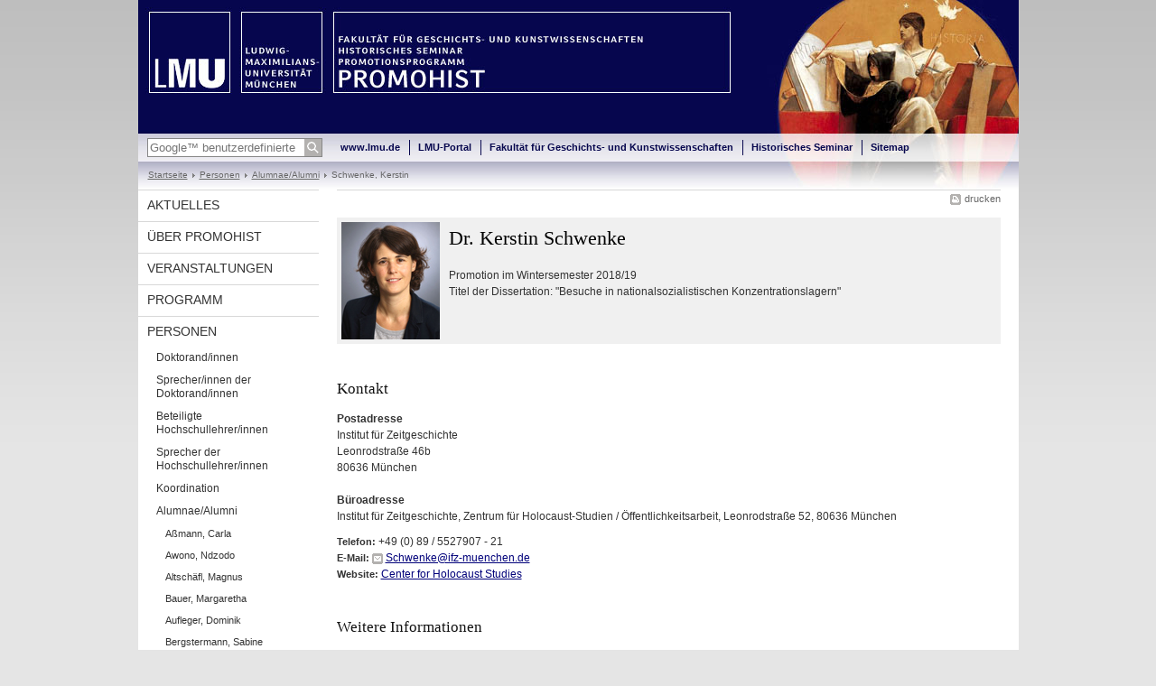

--- FILE ---
content_type: text/html; charset=UTF-8
request_url: https://www.promohist.geschichte.uni-muenchen.de/personen/ehemalige/schwenke_kerstin/index.html
body_size: 6727
content:
<!DOCTYPE HTML PUBLIC "-//W3C//DTD HTML 4.01 Transitional//EN"
    "http://www.w3.org/TR/html4/loose.dtd">
<html lang="de">
<head><meta name="generator" content="Infopark CMS Fiona; 6.9.0; 53616c7465645f5fb14a315e7e8b33048d3c428086aedb09">
<meta http-equiv="content-type" content="text/html; charset=utf-8">
            <title>Schwenke, Kerstin - Promotionsprogramm Promohist - LMU München</title>
<meta name="DC.language" content="de">
<meta name="DC.lmuSiteName" content="Promotionsprogramm Promohist">
<link rel="shortcut icon" href="../../../favicon.ico" type="image/x-icon">
<!--<link rel="alternate" type="application/rss+xml" href="funktionen/rss/news.xml" title="@{site_config.site_title} - News">-->
<link type="text/css" rel="stylesheet" href="../../../_assets/css/screen.css" media="screen,print" title="lmustyle">
<link type="text/css" rel="stylesheet" href="../../../_assets/css/print.css" media="print" title="lmustyle">
<!--[if IE 6]>
<link type="text/css" rel="stylesheet" href="../../../_assets/css/screen-ie6.css" media="screen" title="lmustyle">
<![endif]-->
<link media="screen,print" href="//cms-static.uni-muenchen.de/default/jquery-fancybox/default/jquery_fancybox.css" type="text/css" rel="stylesheet" title="lmustyle">
<script src="//cms-static.uni-muenchen.de/default/jquery/default/jquery.js" type="text/javascript"></script>
<script src="//cms-static.uni-muenchen.de/default/jquery-ui/default/jquery-ui-widgets.js" type="text/javascript"></script>
<script src="//cms-static.uni-muenchen.de/default/jquery-fancybox/default/jquery_fancybox_pack.js" type="text/javascript"></script>
<script src="//cms-static.uni-muenchen.de/default/lmu/js/lmu-functions.js" type="text/javascript"></script>
    <script src="//cms-static.uni-muenchen.de/default/lmu/mobile/mobile.js" type="text/javascript"></script>
</head>
<body id="top">
<div id="page" class="page page-personen page-personen-ehemalige page-personen-ehemalige-schwenkekerstin page-person page-63088250">
<div id="home" class="home kopfbild kopfbild-personen kopfbild-personen-ehemalige kopfbild-personen-ehemalige-schwenkekerstin">
<a href="../../../index.html" title="Promotionsprogramm Promohist"> <img src="//cms-static.uni-muenchen.de/default/lmu/img/blank.png" class="home-img" alt="Promotionsprogramm Promohist" title="Promotionsprogramm Promohist"> </a>
</div>
<div class="logo-print"> <img border="0" src="//cms-static.uni-muenchen.de/default/lmu/img/header-print.gif" alt="print"> </div>
<hr class="g-hidden">
<div id="bar" class="mod-bar kopfbild kopfbild-personen kopfbild-personen-ehemalige kopfbild-personen-ehemalige-schwenkekerstin">
            <div id="search" class="m-block m-block-search lmu-popover__wrapper">
                <h6 class="g-area-heading area-heading">
                    Suche
                </h6>
                <form action="https://www.promohist.geschichte.uni-muenchen.de/funktionen/suche/index.html" id="cref_iframe">
                    <fieldset class="m-search-wrapper">
<input type="text" name="q" class="m-search-term" placeholder="Google&trade; benutzerdefinierte Suche" onclick="this.value=''">
                        <input value="Suchen" type="submit" name="sa" title="Suchen" class="m-search-button" alt="Suchen">
                    </fieldset>
                    <div class="lmu-popover__content">
                        <a href="http://www.uni-muenchen.de/funktionen/datenschutz/index.html#google" class="lmu-popover_message" title="Hinweise zur Datenübertragung bei der Google™ Suche">Hinweise zur Datenübertragung bei der Google™ Suche</a>
                    </div>
                </form>
            </div>
    <div id="fn" class="m-block m-block-fn">
        <h6 class="g-area-heading area-heading">Links und Funktionen</h6>
        <ul class="m-list">
                    <li class="m-item m-first"><span class="m-separator"><a href="http://www.uni-muenchen.de" class="m-link" target="_blank" title="www.lmu.de - Startseite">www.lmu.de</a></span></li>
                            <li class="m-item">
                                <span class="m-separator"><a href="https://www.portal.uni-muenchen.de" target="_blank" class="m-link" title="LMU-Portal">LMU-Portal</a></span>
                            </li>
                            <li class="m-item">
                                <span class="m-separator"><a href="https://www.geschichts-und-kunstwissenschaften.uni-muenchen.de/index.html" target="_blank" class="m-link" title="Fakultät für Geschichts- und Kunstwissenschaften">Fakultät für Geschichts- und Kunstwissenschaften</a></span>
                            </li>
                            <li class="m-item">
                                <span class="m-separator"><a href="https://www.geschichte.uni-muenchen.de/index.html" target="_blank" class="m-link" title="Historisches Seminar">Historisches Seminar</a></span>
                            </li>
                            <li class="m-item">
                                <span class="m-separator"><a href="../../../funktionen/sitemap2/index.html" class="m-link" title="Sitemap">Sitemap</a></span>
                            </li>
        </ul>
        <div class="g-clear"></div>
    </div>
    <div class="g-clear"></div>
</div>
<hr class="g-hidden">
<div id="bc" class="mod-bc kopfbild kopfbild-personen kopfbild-personen-ehemalige kopfbild-personen-ehemalige-schwenkekerstin">
    <h6 class="g-area-heading area-heading">Navigationspfad</h6>
        <ul class="m-list">
                        <li class="m-item m-first">
                            <a href="../../../index.html" class="m-link">Startseite</a>
                    </li>
                        <li class="m-item">
                            <a href="../../index.html" class="m-link">Personen</a>
                    </li>
                        <li class="m-item">
                            <a href="../index.html" class="m-link">Alumnae/Alumni</a>
                    </li>
                        <li class="m-item">
                                Schwenke, Kerstin
                    </li>
        </ul>
        <div class="g-clear"></div>
</div>
<hr class="g-hidden">
<div id="main" class="main">
<div id="mainNav" class="mod-mainnav">
    <h6 class="g-area-heading area-heading">Hauptnavigation</h6>
    <ul class="m-list m-list-1">
                                    <li class="m-item m-item-1">
                                    <a href="../../../aktuelles/index.html" class="m-link m-link-1">
                                            Aktuelles
                                    </a>
                            </li>
                                    <li class="m-item m-item-1">
                                    <a href="../../../ueber_uns/index.html" class="m-link m-link-1">
                                            Über ProMoHist
                                    </a>
                            </li>
                                    <li class="m-item m-item-1">
                                    <a href="../../../veranstaltungen/index.html" class="m-link m-link-1">
                                            Veranstaltungen
                                    </a>
                            </li>
                                    <li class="m-item m-item-1">
                                    <a href="../../../programm/index.html" class="m-link m-link-1">
                                            Programm
                                    </a>
                            </li>
                                        <li class="m-item m-item-1">
                                        <a href="../../index.html" class="m-link m-link-1">
                                                Personen
                                        </a>
<ul class="m-list m-list-2">
                        <li class="m-item m-item-2">
                        <a href="../../doktorandinnen/index.html" class="m-link m-link-2">
                                Doktorand/innen
                        </a>
                    </li>
                        <li class="m-item m-item-2">
                        <a href="../../sprecher_teilnehmer/index.html" class="m-link m-link-2">
                                Sprecher/innen der Doktorand/innen
                        </a>
                    </li>
                        <li class="m-item m-item-2">
                        <a href="../../professoren/index.html" class="m-link m-link-2">
                                Beteiligte Hochschullehrer/innen
                        </a>
                    </li>
                        <li class="m-item m-item-2">
                        <a href="../../sprecher/index.html" class="m-link m-link-2">
                                Sprecher der Hochschullehrer/innen
                        </a>
                    </li>
                        <li class="m-item m-item-2">
                        <a href="../../koordination/index.html" class="m-link m-link-2">
                                Koordination
                        </a>
                    </li>
                            <li class="m-item m-item-2">
                            <a href="../index.html" class="m-link m-link-2">
                                    Alumnae/Alumni
                            </a>
<ul class="m-list m-list-3">
                        <li class="m-item m-item-3">
                        <a href="../assmann_carla/index.html" class="m-link m-link-3">
                                Aßmann, Carla
                        </a>
                    </li>
                        <li class="m-item m-item-3">
                        <a href="../awono/index.html" class="m-link m-link-3">
                                Awono, Ndzodo
                        </a>
                    </li>
                        <li class="m-item m-item-3">
                        <a href="../altschaefl/index.html" class="m-link m-link-3">
                                Altschäfl, Magnus
                        </a>
                    </li>
                        <li class="m-item m-item-3">
                        <a href="../bauer/index.html" class="m-link m-link-3">
                                Bauer, Margaretha
                        </a>
                    </li>
                        <li class="m-item m-item-3">
                        <a href="../aufleger_dominik/index.html" class="m-link m-link-3">
                                Aufleger, Dominik
                        </a>
                    </li>
                        <li class="m-item m-item-3">
                        <a href="../bergstermann/index.html" class="m-link m-link-3">
                                Bergstermann, Sabine
                        </a>
                    </li>
                        <li class="m-item m-item-3">
                        <a href="../felix_berge/index.html" class="m-link m-link-3">
                                Berge, Felix
                        </a>
                    </li>
                        <li class="m-item m-item-3">
                        <a href="../boesl_astrid/index.html" class="m-link m-link-3">
                                Bösl, Astrid
                        </a>
                    </li>
                        <li class="m-item m-item-3">
                        <a href="../christians/index.html" class="m-link m-link-3">
                                Christians, Annemone
                        </a>
                    </li>
                        <li class="m-item m-item-3">
                        <a href="../friedl/index.html" class="m-link m-link-3">
                                Friedl, Sophie
                        </a>
                    </li>
                        <li class="m-item m-item-3">
                        <a href="../taillez/index.html" class="m-link m-link-3">
                                de Taillez, Felix
                        </a>
                    </li>
                        <li class="m-item m-item-3">
                        <a href="../gedeg/index.html" class="m-link m-link-3">
                                Gedig, Max
                        </a>
                    </li>
                        <li class="m-item m-item-3">
                        <a href="../gerdes/index.html" class="m-link m-link-3">
                                Gerdes, Sinja
                        </a>
                    </li>
                        <li class="m-item m-item-3">
                        <a href="../gasteiger/index.html" class="m-link m-link-3">
                                Gasteiger, Daniela
                        </a>
                    </li>
                        <li class="m-item m-item-3">
                        <a href="../greithanner_anna/index.html" class="m-link m-link-3">
                                Greithanner, Anna
                        </a>
                    </li>
                        <li class="m-item m-item-3">
                        <a href="../graf/index.html" class="m-link m-link-3">
                                Graf, Joel
                        </a>
                    </li>
                        <li class="m-item m-item-3">
                        <a href="../gramlich/index.html" class="m-link m-link-3">
                                Gramlich, Johannes
                        </a>
                    </li>
                        <li class="m-item m-item-3">
                        <a href="../grossmann/index.html" class="m-link m-link-3">
                                Grossmann, Yves
                        </a>
                    </li>
                        <li class="m-item m-item-3">
                        <a href="../hornung/index.html" class="m-link m-link-3">
                                Hornung, Juliane
                        </a>
                    </li>
                        <li class="m-item m-item-3">
                        <a href="../huber/index.html" class="m-link m-link-3">
                                Huber, Vitus
                        </a>
                    </li>
                        <li class="m-item m-item-3">
                        <a href="../irlinger/index.html" class="m-link m-link-3">
                                Irlinger, Mathias
                        </a>
                    </li>
                        <li class="m-item m-item-3">
                        <a href="../krauss_clemens/index.html" class="m-link m-link-3">
                                Krauss, Clemens
                        </a>
                    </li>
                        <li class="m-item m-item-3">
                        <a href="../kriechbaum/index.html" class="m-link m-link-3">
                                Kriechbaum, Martin
                        </a>
                    </li>
                        <li class="m-item m-item-3">
                        <a href="../kuhnert/index.html" class="m-link m-link-3">
                                Kuhnert, Matthias
                        </a>
                    </li>
                        <li class="m-item m-item-3">
                        <a href="../lang/index.html" class="m-link m-link-3">
                                Lang, Sebastian
                        </a>
                    </li>
                        <li class="m-item m-item-3">
                        <a href="../leicht/index.html" class="m-link m-link-3">
                                Leicht, Isabel
                        </a>
                    </li>
                        <li class="m-item m-item-3">
                        <a href="../lieb/index.html" class="m-link m-link-3">
                                Lieb, Felix
                        </a>
                    </li>
                        <li class="m-item m-item-3">
                        <a href="../marmor/index.html" class="m-link m-link-3">
                                Marmor, Carol
                        </a>
                    </li>
                        <li class="m-item m-item-3">
                        <a href="../lademann/index.html" class="m-link m-link-3">
                                Mattern (Lademann), Laura
                        </a>
                    </li>
                        <li class="m-item m-item-3">
                        <a href="../mayer_alexander/index.html" class="m-link m-link-3">
                                Mayer, Alexander
                        </a>
                    </li>
                        <li class="m-item m-item-3">
                        <a href="../meier/index.html" class="m-link m-link-3">
                                Meier, Desiderius
                        </a>
                    </li>
                        <li class="m-item m-item-3">
                        <a href="../manuel_mork/index.html" class="m-link m-link-3">
                                Mork, Manuel
                        </a>
                    </li>
                        <li class="m-item m-item-3">
                        <a href="../neubauer/index.html" class="m-link m-link-3">
                                Neubauer, Jan
                        </a>
                    </li>
                        <li class="m-item m-item-3">
                        <a href="../pearson/index.html" class="m-link m-link-3">
                                Pearson, Sevan
                        </a>
                    </li>
                        <li class="m-item m-item-3">
                        <a href="../rabe/index.html" class="m-link m-link-3">
                                Rabe, Paul-Moritz
                        </a>
                    </li>
                        <li class="m-item m-item-3">
                        <a href="../recktenwald/index.html" class="m-link m-link-3">
                                Recktenwald, Nadine
                        </a>
                    </li>
                        <li class="m-item m-item-3">
                        <a href="../rojek/index.html" class="m-link m-link-3">
                                Rojek, Sebastian
                        </a>
                    </li>
                        <li class="m-item m-item-3">
                        <a href="../schmitz_anna/index.html" class="m-link m-link-3">
                                Schmitz, Anna-Raphaela
                        </a>
                    </li>
                        <li class="m-item m-item-3">
                        <a href="../schueler/index.html" class="m-link m-link-3">
                                Schüler, Isabella
                        </a>
                    </li>
                        <li class="m-item m-item-3">
                        <a href="index.html" class="m-link m-link-3 m-selected">
                                Schwenke, Kerstin
                        </a>
                    </li>
                        <li class="m-item m-item-3">
                        <a href="../stahl/index.html" class="m-link m-link-3">
                                Stahl, Andrea
                        </a>
                    </li>
                        <li class="m-item m-item-3">
                        <a href="../strnad/index.html" class="m-link m-link-3">
                                Strnad, Maximilian
                        </a>
                    </li>
                        <li class="m-item m-item-3">
                        <a href="../sziedat/index.html" class="m-link m-link-3">
                                Sziedat, Konrad
                        </a>
                    </li>
                        <li class="m-item m-item-3">
                        <a href="../tazelaar/index.html" class="m-link m-link-3">
                                Tazelaar, Rick
                        </a>
                    </li>
                        <li class="m-item m-item-3">
                        <a href="../theis/index.html" class="m-link m-link-3">
                                Theis, Kerstin
                        </a>
                    </li>
                        <li class="m-item m-item-3">
                        <a href="../ullrich_anna/index.html" class="m-link m-link-3">
                                Ullrich, Anna
                        </a>
                    </li>
                        <li class="m-item m-item-3">
                        <a href="../vondewitz_anne/index.html" class="m-link m-link-3">
                                von Dewitz, Anne-Kristin
                        </a>
                    </li>
                        <li class="m-item m-item-3">
                        <a href="../wasser/index.html" class="m-link m-link-3">
                                Waßer, Fabian
                        </a>
                    </li>
                        <li class="m-item m-item-3">
                        <a href="../ana-lena_werner/index.html" class="m-link m-link-3">
                                Werner, Ana Lena
                        </a>
                    </li>
                        <li class="m-item m-item-3">
                        <a href="../wimmer/index.html" class="m-link m-link-3">
                                Wimmer, Florian
                        </a>
                    </li>
                        <li class="m-item m-item-3">
                        <a href="../ziegler/index.html" class="m-link m-link-3">
                                Ziegler, Hannes
                        </a>
                    </li>
                        <li class="m-item m-item-3">
                        <a href="../lehner_anna/index.html" class="m-link m-link-3">
                                Lehner, Anna
                        </a>
                    </li>
                        <li class="m-item m-item-3">
                        <a href="../luetkemeyer/index.html" class="m-link m-link-3">
                                Lütkemeyer, Eva
                        </a>
                    </li>
                        <li class="m-item m-item-3">
                        <a href="../musil_gutsch/index.html" class="m-link m-link-3">
                                Musil-Gutsch, Josephine
                        </a>
                    </li>
                        <li class="m-item m-item-3">
                        <a href="../pedersen1/index.html" class="m-link m-link-3">
                                Pedersen, Lena
                        </a>
                    </li>
                        <li class="m-item m-item-3">
                        <a href="../perzl-elisabeth/index.html" class="m-link m-link-3">
                                Perzl, Elisabeth
                        </a>
                    </li>
                        <li class="m-item m-item-3">
                        <a href="../peters_sebastian/index.html" class="m-link m-link-3">
                                Peters, Sebastian
                        </a>
                    </li>
                        <li class="m-item m-item-3">
                        <a href="../rienks_manuela/index.html" class="m-link m-link-3">
                                Rienks, Manuela
                        </a>
                    </li>
                        <li class="m-item m-item-3">
                        <a href="../schattauer_corinna/index.html" class="m-link m-link-3">
                                Schattauer, Corinna
                        </a>
                    </li>
                        <li class="m-item m-item-3">
                        <a href="../schoelch/index.html" class="m-link m-link-3">
                                Schölch, Felix
                        </a>
                    </li>
                        <li class="m-item m-item-3">
                        <a href="../siebengartner_karl/index.html" class="m-link m-link-3">
                                Siebengartner, Karl
                        </a>
                    </li>
                        <li class="m-item m-item-3">
                        <a href="../steinbacher_emanuel/index.html" class="m-link m-link-3">
                                Steinbacher, Emanuel
                        </a>
                    </li>
                        <li class="m-item m-item-3">
                        <a href="../korn-thanushiyah/index.html" class="m-link m-link-3">
                                Korn, Thanushiyah
                        </a>
                    </li>
                        <li class="m-item m-item-3">
                        <a href="../voithenberg_britta/index.html" class="m-link m-link-3">
                                von Voithenberg, Britta
                        </a>
                    </li>
                        <li class="m-item m-item-3">
                        <a href="../weindl_aglaja/index.html" class="m-link m-link-3">
                                Weindl, Aglaja
                        </a>
                    </li>
</ul>
                    </li>
</ul>
                            </li>
                                    <li class="m-item m-item-1">
                                    <a href="../../../links/index.html" class="m-link m-link-1">
                                            Links
                                    </a>
                            </li>
                                    <li class="m-item m-item-1">
                                    <a href="../../../kontakt/index.html" class="m-link m-link-1">
                                            Kontakt
                                    </a>
                            </li>
    </ul>
</div>
<hr class="g-hidden">
        <div id="contentcontainer" class="contentcontainer contentcontainer-l g-grid-735">
    <div id="cFn1" class="mod mod-cfn mod-cfn-1">
        <h6 class="g-area-heading area-heading"></h6>
        <ul class="m-col-2 m-buttons">
            <li class="m-button m-button-print"><a href="#top" onClick="print();" class="m-link m-link-print" title="drucken">drucken</a></li>
        </ul>
        <div class="g-clear"></div>
        <hr class="g-hidden">
    </div>
        <h6 class="g-area-heading area-heading">Inhaltsbereich</h6>
<div id="content" class="content content-person">
        <div class="g-bg g-margin-top-s g-padding-xs mod mod-teaser mod-teaser-bg box-portrait">
            <div class="m-media"><img src="../../../bilder/personen/schwenke_k.jpg" alt="Schwenke, Kerstin" class="bild"></div>
        <div class="m-bd g-padding-xs">
            <h1 class="g-h1 g-no-margin-top g-margin-bottom-l name g-no-clear">
                    Dr.
                Kerstin Schwenke
            </h1>
                <p class="funktion">
                    Promotion im Wintersemester 2018/19
<BR>Titel der Dissertation: "Besuche in nationalsozialistischen Konzentrationslagern"
                </p>
        </div>
        <div class="g-clear"></div>
    </div>
        <div class="block block-kontakt">
            <h2 class="g-h2 heading-kontakt">
                Kontakt
            </h2>
            <div class="body-kontakt">
                    <address class="g-margin-top g-address adresse"><strong>Postadresse</strong><br>Institut für Zeitgeschichte<br>Leonrodstraße 46b<br>80636 München<br><br><strong>Büroadresse</strong><br>Institut für Zeitgeschichte, Zentrum für Holocaust-Studien / Öffentlichkeitsarbeit, Leonrodstraße 52, 80636 München</address>
                <p class="g-margin-top-s block-kontakt">
                        <span class="g-label label-telefon">Telefon:</span>
                        <span class="telefon">+49 (0) 89 / 5527907 - 21</span><br>
                        <span class="g-label label-email">E-Mail:</span>
                        <span class="email"><a href="&#109;&#97;&#105;&#108;&#116;&#111;&#58;&#83;&#99;&#104;&#119;&#101;&#110;&#107;&#101;&#64;&#105;&#102;&#122;&#45;&#109;&#117;&#101;&#110;&#99;&#104;&#101;&#110;&#46;&#100;&#101;" class="g-link-mail" title="E-Mail senden an: &#83;&#99;&#104;&#119;&#101;&#110;&#107;&#101;&#64;&#105;&#102;&#122;&#45;&#109;&#117;&#101;&#110;&#99;&#104;&#101;&#110;&#46;&#100;&#101;">&#83;&#99;&#104;&#119;&#101;&#110;&#107;&#101;&#64;&#105;&#102;&#122;&#45;&#109;&#117;&#101;&#110;&#99;&#104;&#101;&#110;&#46;&#100;&#101;</a></span><br>
                            <span class="g-label label-website">Website:</span>
                                <span class="website"><a href="http://www.holocaust-studien.de" title="Center for Holocaust Studies">Center for Holocaust Studies</a></span><br>
                </p>
            </div>
        </div>
        <div class="block-infos">
                <p class="g-h2 headline-infos">Weitere Informationen</p>
            <div class="g-margin-top user-html body-infos">
                <h2>ZUR PERSON</h2>
<ul>
<li>seit Januar 2017 Wissenschaftliche Mitarbeiterin / Doktorandin am Institut f&uuml;r Zeitgeschichte M&uuml;nchen, Zentrum f&uuml;r Holocaust-Studien</li>
</ul>
<ul>
<li>seit Juni 2013 Mitglied im Promotionsprogramm ProMoHist der LMU M&uuml;nchen und Arbeit am Promotionsprojekt unter Betreuung von Prof. Dr. Ferdinand Kramer (Elternzeitunterbrechung von 01/2015-04/2016)</li>
</ul>
<ul>
<li>04/2012-05/2013: Wissenschaftliche Mitarbeiterin Bildung am NS-Dokumentationszentrum M&uuml;nchen</li>
</ul>
<ul>
<li>08/2010-03/2012: Mitarbeiterin der Bildungsabteilung der KZ-Gedenkst&auml;tte Dachau</li>
</ul>
<ul>
<li>09/2008-07/2010: Referendariat f&uuml;r das Lehramt Gymnasium</li>
</ul>
<ul>
<li>2002-2008: Studium der Geschichte, Germanistik und Erziehungswissenschaften an der Ludwig-Maximilians-Universit&auml;t M&uuml;nchen und der Universidad de Salamanca/Spanien<br><br></li>
</ul>
<h2>PROJEKT</h2>
<p><strong>Besuche in nationalsozialistischen Konzentrationslagern</strong></p>
<p>Immer wieder werden in &Uuml;berlebendenberichten oder historischen Zeitungsartikeln Besuche in nationalsozialistischen Konzentrationslagern beschrieben. Bei den Besuchergruppen ist eine gro&szlig;e Bandbreite an Akteuren auszumachen, so kamen etwa nationale und internationale Journalisten, Politiker, K&uuml;nstler und Hilfsorganisationen.</p>
<p>Die Dissertation untersucht die Vielfalt von Besuchen und ihre Spezifika sowie die Besuchsmotive im zeitlichen Verlauf zwischen 1933 und 1945 und fragt nach deren Konsequenzen f&uuml;r H&auml;ftlinge, SS und Besucher. Vor allem jedoch analysiert sie die Besuche als Inszenierung und Selbstdarstellung des NS-Regimes und geht der Frage nach, was die Besuche f&uuml;r die &Ouml;ffentlichkeit der Lager bedeuteten. Die Untersuchung richtet dabei ihren Schwerpunkt auf Visiten in den Lagern, die vor Kriegsbeginn entstanden sind, bezieht aber auch Beispiele aus Auschwitz mit ein. Durch den vergleichenden Zugang erm&ouml;glicht das Projekt die Analyse von Gemeinsamkeiten und Unterschieden zwischen den Lagern und ihrer &bdquo;Vermarktung&ldquo; in der nationalen und internationalen &Ouml;ffentlichkeit.</p>
<p>Quellengrundlage sind unter anderem Aufzeichnungen ehemaliger H&auml;ftlinge, Zeitungsarchive, zeitgen&ouml;ssische Berichte der Besuchergruppen &uuml;ber die Besichtigungen, Akten der SS sowie Best&auml;nde der juristischen Aufarbeitung der nationalsozialistischen Verbrechen.<br><br></p>
<h2>FINANZIERUNG</h2>
<p>Wissenschaftliche Mitarbeit am <strong>Zentrum f&uuml;r Holocaust-Studien des Instituts f&uuml;r Zeitgeschichte</strong>, M&uuml;nchen (seit 01/2017); Stipendium im Exchange of Scholars Program des <strong>United States Holocaust Memorial Museum</strong>, Washington, und des Instituts f&uuml;r Zeitgeschichte M&uuml;nchen-Berlin (08-11/2014);<br>Stipendium der <strong>Heinrich-B&ouml;ll-Stiftung</strong>, Berlin (06/2013-12/2016)<br><br></p>
<h2>PUBLIKATIONEN<br><br></h2>
<p><strong>Monografien</strong></p>
<p>2021&nbsp;&nbsp;&nbsp;&nbsp; &Ouml;ffentlichkeit und Inszenierung. Besuche in nationalsozialistischen Konzentrationslagern zwischen<br>&nbsp; &nbsp; &nbsp; &nbsp;&nbsp; &nbsp;&nbsp;&nbsp; 1933 und 1945. Berlin (Metropol) (ausgezeichnet mit dem Irma-Rosenberg-Hauptpreis 2020)</p>
<p>2012&nbsp;&nbsp;&nbsp;&nbsp; Dachauer Gedenkorte zwischen Vergessen und Erinnern - Die Massengr&auml;ber am Leitenberg und der<br>&nbsp;&nbsp;&nbsp;&nbsp;&nbsp;&nbsp;&nbsp;&nbsp;&nbsp;&nbsp;&nbsp;&nbsp; ehemalige SS-Schie&szlig;platz bei Hebertshausen nach 1945. M&uuml;nchen (Herbert Utz Verlag)<br><br></p>
<p><strong>Aufs&auml;tze und Lexikon-Beitr&auml;ge</strong></p>
<p>2021&nbsp;&nbsp;&nbsp;&nbsp; &ldquo;&hellip; bring one into touch with the prisoners &hellip;&rdquo; Gefangenenf&uuml;rsorge britischer und US-amerikanischer<br>&nbsp;&nbsp;&nbsp;&nbsp;&nbsp;&nbsp;&nbsp;&nbsp;&nbsp;&nbsp;&nbsp;&nbsp; Qu&auml;ker in nationalsozialistischen Konzentrationslagern 1933 bis 1935, in: Beitr&auml;ge zur Geschichte <br>&nbsp;&nbsp;&nbsp;&nbsp;&nbsp;&nbsp;&nbsp;&nbsp;&nbsp;&nbsp;&nbsp;&nbsp; der nationalsozialistischen Verfolgung. Bd. 2. Religiosit&auml;t in Konzentrations-lagern und anderen<br>&nbsp;&nbsp;&nbsp;&nbsp;&nbsp;&nbsp;&nbsp;&nbsp;&nbsp;&nbsp;&nbsp;&nbsp; Haftst&auml;tten. (Wallstein, im Erscheinen)</p>
<p>2020&nbsp;&nbsp;&nbsp;&nbsp; Der lange Weg zur Gestaltung des Erinnerungsortes. Der ehemalige SS-Schie&szlig;platz Hebertshausen<br>&nbsp;&nbsp;&nbsp;&nbsp;&nbsp;&nbsp;&nbsp;&nbsp;&nbsp;&nbsp;&nbsp;&nbsp; nach 1945, in: Gabriele Hammermann/Andrea Riedle (Hrsg.): Der Massenmord an den sowjetischen<br>&nbsp;&nbsp;&nbsp;&nbsp;&nbsp;&nbsp;&nbsp;&nbsp;&nbsp;&nbsp;&nbsp;&nbsp; Kriegsgefangenen auf dem SS-Schie&szlig;platz Hebertshausen 1941-1942. Begleitband zur Open-Air-<br>&nbsp;&nbsp;&nbsp;&nbsp;&nbsp;&nbsp;&nbsp;&nbsp;&nbsp;&nbsp;&nbsp;&nbsp; Ausstellung und zur Gedenkinstallation &raquo;Ort der Namen&laquo;. G&ouml;ttingen (Wallstein), S. 115 - 133.<br>&nbsp;&nbsp;&nbsp;&nbsp;&nbsp;&nbsp;&nbsp;&nbsp;&nbsp;&nbsp;&nbsp;&nbsp; (Zusammen mit Anja Deutsch)</p>
<p>2019&nbsp;&nbsp;&nbsp;&nbsp; Politikerleben: Stadtrat, B&uuml;rgermeister, Parteimitgliedschaften, in: Georg Scherer. Ein Dachauer Leben.<br>&nbsp;&nbsp;&nbsp;&nbsp;&nbsp;&nbsp;&nbsp;&nbsp;&nbsp;&nbsp;&nbsp;&nbsp; Begleitbrosch&uuml;re zur Ausstellung vom 28. M&auml;rz - 27. Juli 2019. Dachau, S. 28 - 31.</p>
<p>2019&nbsp;&nbsp;&nbsp;&nbsp; Bayerische Verwaltung der staatlichen Schl&ouml;sser, G&auml;rten und Seen, publiziert am 09.04.2019; in:<br>&nbsp;&nbsp;&nbsp;&nbsp;&nbsp;&nbsp;&nbsp;&nbsp;&nbsp;&nbsp;&nbsp;&nbsp; <a href="https://www.historisches-lexikon-bayerns.de/Lexikon/Bayerische_Verwaltung_der_staatlichen_Schl%C3%B6sser,_G%C3%A4rten_und_Seen" target="_blank" title="Historisches Lexikon Bayerns">Historisches Lexikon Bayerns</a>, (10.04.2019)<br>&nbsp; &nbsp; &nbsp; &nbsp; &nbsp; &nbsp; <br>2014&nbsp;&nbsp;&nbsp;&nbsp; Bildungsarbeit am NS-Dokumentationszentrum M&uuml;nchen: Das Seminarkonzept &bdquo;Weil wir Sinti sind ...&ldquo;,<br>&nbsp;&nbsp;&nbsp;&nbsp;&nbsp;&nbsp;&nbsp;&nbsp;&nbsp;&nbsp;&nbsp;&nbsp; in: Matthias Bahr / Peter Poth (Hrsg.): Hugo H&ouml;llenreiner. Das Zeugnis eines &uuml;berlebenden Sinto<br>&nbsp;&nbsp;&nbsp;&nbsp;&nbsp;&nbsp;&nbsp;&nbsp;&nbsp;&nbsp;&nbsp;&nbsp; und seine Perspektiven f&uuml;r eine bildungssensible Erinnerungskultur. Stuttgart (Kohlhammer),<br>&nbsp;&nbsp;&nbsp;&nbsp;&nbsp;&nbsp;&nbsp;&nbsp;&nbsp;&nbsp;&nbsp;&nbsp; S. 227 - 237. (zusammen mit Thomas Rink)</p>
            </div>
        </div>
</div>
        <div id="cFn2" class="mod mod-cfn mod-cfn-2">
    <hr class="g-hidden">
    <h6 class="g-area-heading area-heading"></h6>
    <ul class="m-col-1 m-buttons">
        <li class="m-button m-button-print"><a href="#top" onClick="print();" class="m-link m-link-print" title="drucken">drucken</a></li>
    </ul>
    <ul class="m-col-2 m-buttons">
        <li class="m-button m-button-top"><a href="#top" class="m-link m-link-top" title="nach oben">nach oben</a></li>
    </ul>
    <div class="g-clear"></div>
</div>
    </div>
    <div class="g-clear"></div>
</div>
<hr class="g-hidden">
<div id="footer" class="mod-footer">
    <h6 class="g-area-heading area-heading">Fußzeile</h6>
    <ul class="m-list">
                <li class="m-item">
                        <a href="../../../funktionen/impressum/index.html" class="m-link" title="Impressum und Disclaimer">Impressum und Disclaimer</a>
                </li>
                <li class="m-item">
                        <a href="../../../funktionen/datenschutz/index.html" class="m-link" title="Datenschutzerklärung">Datenschutzerklärung</a>
                </li>
                <li class="m-item">
                        <a href="../../../kontakt/index.html" class="m-link" title="Kontakt">Kontakt</a>
                </li>
        <li class="m-item">
        <a href="../../../funktionen/barrierefreiheit/index.html" class="m-link">
            Barrierefreiheit
        </a>
        </li>
    </ul>
    <div class="g-clear"></div>
</div>
</div>
</body>
</html>
